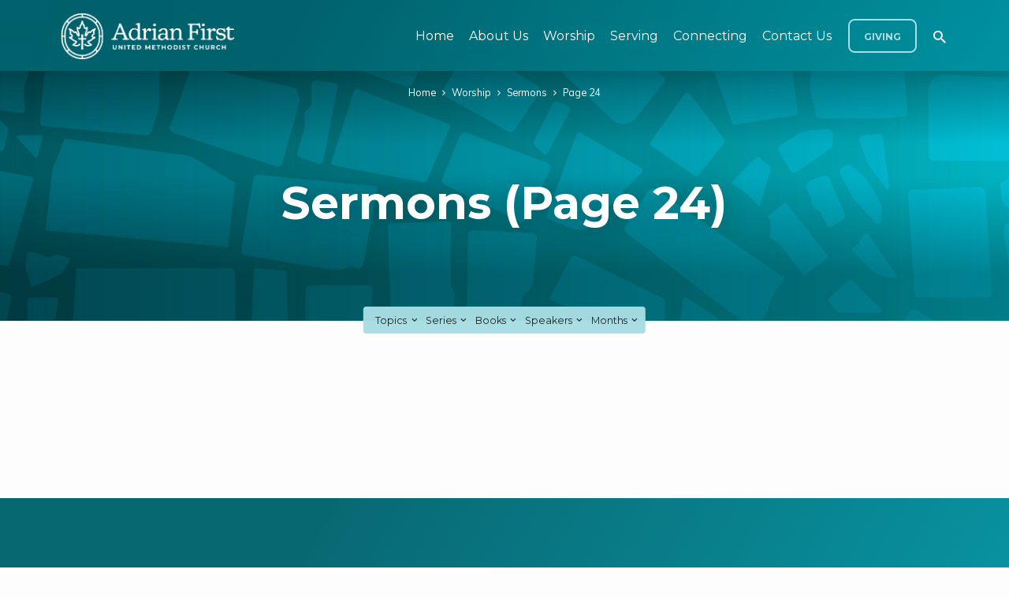

--- FILE ---
content_type: text/html; charset=UTF-8
request_url: https://adrianfumc.org/worship/sermons-2/page/24/
body_size: 11303
content:
<!DOCTYPE html>
<html class="no-js" lang="en-US">
<head>
<meta charset="UTF-8" />
<meta name="viewport" content="width=device-width, initial-scale=1">
<link rel="profile" href="http://gmpg.org/xfn/11">
<title>Sermons &#8211; Page 24 &#8211; Adrian First United Methodist Church</title>
<meta name='robots' content='max-image-preview:large' />
	<style>img:is([sizes="auto" i], [sizes^="auto," i]) { contain-intrinsic-size: 3000px 1500px }</style>
	<link rel='dns-prefetch' href='//fonts.googleapis.com' />
<link rel="alternate" type="application/rss+xml" title="Adrian First United Methodist Church &raquo; Feed" href="https://adrianfumc.org/feed/" />
<link rel="alternate" type="application/rss+xml" title="Adrian First United Methodist Church &raquo; Comments Feed" href="https://adrianfumc.org/comments/feed/" />
<script type="text/javascript">
/* <![CDATA[ */
window._wpemojiSettings = {"baseUrl":"https:\/\/s.w.org\/images\/core\/emoji\/16.0.1\/72x72\/","ext":".png","svgUrl":"https:\/\/s.w.org\/images\/core\/emoji\/16.0.1\/svg\/","svgExt":".svg","source":{"concatemoji":"https:\/\/adrianfumc.org\/wp-includes\/js\/wp-emoji-release.min.js?ver=6.8.3"}};
/*! This file is auto-generated */
!function(s,n){var o,i,e;function c(e){try{var t={supportTests:e,timestamp:(new Date).valueOf()};sessionStorage.setItem(o,JSON.stringify(t))}catch(e){}}function p(e,t,n){e.clearRect(0,0,e.canvas.width,e.canvas.height),e.fillText(t,0,0);var t=new Uint32Array(e.getImageData(0,0,e.canvas.width,e.canvas.height).data),a=(e.clearRect(0,0,e.canvas.width,e.canvas.height),e.fillText(n,0,0),new Uint32Array(e.getImageData(0,0,e.canvas.width,e.canvas.height).data));return t.every(function(e,t){return e===a[t]})}function u(e,t){e.clearRect(0,0,e.canvas.width,e.canvas.height),e.fillText(t,0,0);for(var n=e.getImageData(16,16,1,1),a=0;a<n.data.length;a++)if(0!==n.data[a])return!1;return!0}function f(e,t,n,a){switch(t){case"flag":return n(e,"\ud83c\udff3\ufe0f\u200d\u26a7\ufe0f","\ud83c\udff3\ufe0f\u200b\u26a7\ufe0f")?!1:!n(e,"\ud83c\udde8\ud83c\uddf6","\ud83c\udde8\u200b\ud83c\uddf6")&&!n(e,"\ud83c\udff4\udb40\udc67\udb40\udc62\udb40\udc65\udb40\udc6e\udb40\udc67\udb40\udc7f","\ud83c\udff4\u200b\udb40\udc67\u200b\udb40\udc62\u200b\udb40\udc65\u200b\udb40\udc6e\u200b\udb40\udc67\u200b\udb40\udc7f");case"emoji":return!a(e,"\ud83e\udedf")}return!1}function g(e,t,n,a){var r="undefined"!=typeof WorkerGlobalScope&&self instanceof WorkerGlobalScope?new OffscreenCanvas(300,150):s.createElement("canvas"),o=r.getContext("2d",{willReadFrequently:!0}),i=(o.textBaseline="top",o.font="600 32px Arial",{});return e.forEach(function(e){i[e]=t(o,e,n,a)}),i}function t(e){var t=s.createElement("script");t.src=e,t.defer=!0,s.head.appendChild(t)}"undefined"!=typeof Promise&&(o="wpEmojiSettingsSupports",i=["flag","emoji"],n.supports={everything:!0,everythingExceptFlag:!0},e=new Promise(function(e){s.addEventListener("DOMContentLoaded",e,{once:!0})}),new Promise(function(t){var n=function(){try{var e=JSON.parse(sessionStorage.getItem(o));if("object"==typeof e&&"number"==typeof e.timestamp&&(new Date).valueOf()<e.timestamp+604800&&"object"==typeof e.supportTests)return e.supportTests}catch(e){}return null}();if(!n){if("undefined"!=typeof Worker&&"undefined"!=typeof OffscreenCanvas&&"undefined"!=typeof URL&&URL.createObjectURL&&"undefined"!=typeof Blob)try{var e="postMessage("+g.toString()+"("+[JSON.stringify(i),f.toString(),p.toString(),u.toString()].join(",")+"));",a=new Blob([e],{type:"text/javascript"}),r=new Worker(URL.createObjectURL(a),{name:"wpTestEmojiSupports"});return void(r.onmessage=function(e){c(n=e.data),r.terminate(),t(n)})}catch(e){}c(n=g(i,f,p,u))}t(n)}).then(function(e){for(var t in e)n.supports[t]=e[t],n.supports.everything=n.supports.everything&&n.supports[t],"flag"!==t&&(n.supports.everythingExceptFlag=n.supports.everythingExceptFlag&&n.supports[t]);n.supports.everythingExceptFlag=n.supports.everythingExceptFlag&&!n.supports.flag,n.DOMReady=!1,n.readyCallback=function(){n.DOMReady=!0}}).then(function(){return e}).then(function(){var e;n.supports.everything||(n.readyCallback(),(e=n.source||{}).concatemoji?t(e.concatemoji):e.wpemoji&&e.twemoji&&(t(e.twemoji),t(e.wpemoji)))}))}((window,document),window._wpemojiSettings);
/* ]]> */
</script>
<style id='wp-emoji-styles-inline-css' type='text/css'>

	img.wp-smiley, img.emoji {
		display: inline !important;
		border: none !important;
		box-shadow: none !important;
		height: 1em !important;
		width: 1em !important;
		margin: 0 0.07em !important;
		vertical-align: -0.1em !important;
		background: none !important;
		padding: 0 !important;
	}
</style>
<link rel='stylesheet' id='wp-block-library-css' href='https://adrianfumc.org/wp-includes/css/dist/block-library/style.min.css?ver=6.8.3' type='text/css' media='all' />
<style id='classic-theme-styles-inline-css' type='text/css'>
/*! This file is auto-generated */
.wp-block-button__link{color:#fff;background-color:#32373c;border-radius:9999px;box-shadow:none;text-decoration:none;padding:calc(.667em + 2px) calc(1.333em + 2px);font-size:1.125em}.wp-block-file__button{background:#32373c;color:#fff;text-decoration:none}
</style>
<style id='global-styles-inline-css' type='text/css'>
:root{--wp--preset--aspect-ratio--square: 1;--wp--preset--aspect-ratio--4-3: 4/3;--wp--preset--aspect-ratio--3-4: 3/4;--wp--preset--aspect-ratio--3-2: 3/2;--wp--preset--aspect-ratio--2-3: 2/3;--wp--preset--aspect-ratio--16-9: 16/9;--wp--preset--aspect-ratio--9-16: 9/16;--wp--preset--color--black: #000000;--wp--preset--color--cyan-bluish-gray: #abb8c3;--wp--preset--color--white: #fff;--wp--preset--color--pale-pink: #f78da7;--wp--preset--color--vivid-red: #cf2e2e;--wp--preset--color--luminous-vivid-orange: #ff6900;--wp--preset--color--luminous-vivid-amber: #fcb900;--wp--preset--color--light-green-cyan: #7bdcb5;--wp--preset--color--vivid-green-cyan: #00d084;--wp--preset--color--pale-cyan-blue: #8ed1fc;--wp--preset--color--vivid-cyan-blue: #0693e3;--wp--preset--color--vivid-purple: #9b51e0;--wp--preset--color--main: #00646e;--wp--preset--color--accent: #00aec0;--wp--preset--color--highlight: #a8dde4;--wp--preset--color--dark: #000;--wp--preset--color--light: #777;--wp--preset--color--light-bg: #f5f5f5;--wp--preset--gradient--vivid-cyan-blue-to-vivid-purple: linear-gradient(135deg,rgba(6,147,227,1) 0%,rgb(155,81,224) 100%);--wp--preset--gradient--light-green-cyan-to-vivid-green-cyan: linear-gradient(135deg,rgb(122,220,180) 0%,rgb(0,208,130) 100%);--wp--preset--gradient--luminous-vivid-amber-to-luminous-vivid-orange: linear-gradient(135deg,rgba(252,185,0,1) 0%,rgba(255,105,0,1) 100%);--wp--preset--gradient--luminous-vivid-orange-to-vivid-red: linear-gradient(135deg,rgba(255,105,0,1) 0%,rgb(207,46,46) 100%);--wp--preset--gradient--very-light-gray-to-cyan-bluish-gray: linear-gradient(135deg,rgb(238,238,238) 0%,rgb(169,184,195) 100%);--wp--preset--gradient--cool-to-warm-spectrum: linear-gradient(135deg,rgb(74,234,220) 0%,rgb(151,120,209) 20%,rgb(207,42,186) 40%,rgb(238,44,130) 60%,rgb(251,105,98) 80%,rgb(254,248,76) 100%);--wp--preset--gradient--blush-light-purple: linear-gradient(135deg,rgb(255,206,236) 0%,rgb(152,150,240) 100%);--wp--preset--gradient--blush-bordeaux: linear-gradient(135deg,rgb(254,205,165) 0%,rgb(254,45,45) 50%,rgb(107,0,62) 100%);--wp--preset--gradient--luminous-dusk: linear-gradient(135deg,rgb(255,203,112) 0%,rgb(199,81,192) 50%,rgb(65,88,208) 100%);--wp--preset--gradient--pale-ocean: linear-gradient(135deg,rgb(255,245,203) 0%,rgb(182,227,212) 50%,rgb(51,167,181) 100%);--wp--preset--gradient--electric-grass: linear-gradient(135deg,rgb(202,248,128) 0%,rgb(113,206,126) 100%);--wp--preset--gradient--midnight: linear-gradient(135deg,rgb(2,3,129) 0%,rgb(40,116,252) 100%);--wp--preset--font-size--small: 13px;--wp--preset--font-size--medium: 20px;--wp--preset--font-size--large: 36px;--wp--preset--font-size--x-large: 42px;--wp--preset--spacing--20: 0.44rem;--wp--preset--spacing--30: 0.67rem;--wp--preset--spacing--40: 1rem;--wp--preset--spacing--50: 1.5rem;--wp--preset--spacing--60: 2.25rem;--wp--preset--spacing--70: 3.38rem;--wp--preset--spacing--80: 5.06rem;--wp--preset--shadow--natural: 6px 6px 9px rgba(0, 0, 0, 0.2);--wp--preset--shadow--deep: 12px 12px 50px rgba(0, 0, 0, 0.4);--wp--preset--shadow--sharp: 6px 6px 0px rgba(0, 0, 0, 0.2);--wp--preset--shadow--outlined: 6px 6px 0px -3px rgba(255, 255, 255, 1), 6px 6px rgba(0, 0, 0, 1);--wp--preset--shadow--crisp: 6px 6px 0px rgba(0, 0, 0, 1);}:where(.is-layout-flex){gap: 0.5em;}:where(.is-layout-grid){gap: 0.5em;}body .is-layout-flex{display: flex;}.is-layout-flex{flex-wrap: wrap;align-items: center;}.is-layout-flex > :is(*, div){margin: 0;}body .is-layout-grid{display: grid;}.is-layout-grid > :is(*, div){margin: 0;}:where(.wp-block-columns.is-layout-flex){gap: 2em;}:where(.wp-block-columns.is-layout-grid){gap: 2em;}:where(.wp-block-post-template.is-layout-flex){gap: 1.25em;}:where(.wp-block-post-template.is-layout-grid){gap: 1.25em;}.has-black-color{color: var(--wp--preset--color--black) !important;}.has-cyan-bluish-gray-color{color: var(--wp--preset--color--cyan-bluish-gray) !important;}.has-white-color{color: var(--wp--preset--color--white) !important;}.has-pale-pink-color{color: var(--wp--preset--color--pale-pink) !important;}.has-vivid-red-color{color: var(--wp--preset--color--vivid-red) !important;}.has-luminous-vivid-orange-color{color: var(--wp--preset--color--luminous-vivid-orange) !important;}.has-luminous-vivid-amber-color{color: var(--wp--preset--color--luminous-vivid-amber) !important;}.has-light-green-cyan-color{color: var(--wp--preset--color--light-green-cyan) !important;}.has-vivid-green-cyan-color{color: var(--wp--preset--color--vivid-green-cyan) !important;}.has-pale-cyan-blue-color{color: var(--wp--preset--color--pale-cyan-blue) !important;}.has-vivid-cyan-blue-color{color: var(--wp--preset--color--vivid-cyan-blue) !important;}.has-vivid-purple-color{color: var(--wp--preset--color--vivid-purple) !important;}.has-black-background-color{background-color: var(--wp--preset--color--black) !important;}.has-cyan-bluish-gray-background-color{background-color: var(--wp--preset--color--cyan-bluish-gray) !important;}.has-white-background-color{background-color: var(--wp--preset--color--white) !important;}.has-pale-pink-background-color{background-color: var(--wp--preset--color--pale-pink) !important;}.has-vivid-red-background-color{background-color: var(--wp--preset--color--vivid-red) !important;}.has-luminous-vivid-orange-background-color{background-color: var(--wp--preset--color--luminous-vivid-orange) !important;}.has-luminous-vivid-amber-background-color{background-color: var(--wp--preset--color--luminous-vivid-amber) !important;}.has-light-green-cyan-background-color{background-color: var(--wp--preset--color--light-green-cyan) !important;}.has-vivid-green-cyan-background-color{background-color: var(--wp--preset--color--vivid-green-cyan) !important;}.has-pale-cyan-blue-background-color{background-color: var(--wp--preset--color--pale-cyan-blue) !important;}.has-vivid-cyan-blue-background-color{background-color: var(--wp--preset--color--vivid-cyan-blue) !important;}.has-vivid-purple-background-color{background-color: var(--wp--preset--color--vivid-purple) !important;}.has-black-border-color{border-color: var(--wp--preset--color--black) !important;}.has-cyan-bluish-gray-border-color{border-color: var(--wp--preset--color--cyan-bluish-gray) !important;}.has-white-border-color{border-color: var(--wp--preset--color--white) !important;}.has-pale-pink-border-color{border-color: var(--wp--preset--color--pale-pink) !important;}.has-vivid-red-border-color{border-color: var(--wp--preset--color--vivid-red) !important;}.has-luminous-vivid-orange-border-color{border-color: var(--wp--preset--color--luminous-vivid-orange) !important;}.has-luminous-vivid-amber-border-color{border-color: var(--wp--preset--color--luminous-vivid-amber) !important;}.has-light-green-cyan-border-color{border-color: var(--wp--preset--color--light-green-cyan) !important;}.has-vivid-green-cyan-border-color{border-color: var(--wp--preset--color--vivid-green-cyan) !important;}.has-pale-cyan-blue-border-color{border-color: var(--wp--preset--color--pale-cyan-blue) !important;}.has-vivid-cyan-blue-border-color{border-color: var(--wp--preset--color--vivid-cyan-blue) !important;}.has-vivid-purple-border-color{border-color: var(--wp--preset--color--vivid-purple) !important;}.has-vivid-cyan-blue-to-vivid-purple-gradient-background{background: var(--wp--preset--gradient--vivid-cyan-blue-to-vivid-purple) !important;}.has-light-green-cyan-to-vivid-green-cyan-gradient-background{background: var(--wp--preset--gradient--light-green-cyan-to-vivid-green-cyan) !important;}.has-luminous-vivid-amber-to-luminous-vivid-orange-gradient-background{background: var(--wp--preset--gradient--luminous-vivid-amber-to-luminous-vivid-orange) !important;}.has-luminous-vivid-orange-to-vivid-red-gradient-background{background: var(--wp--preset--gradient--luminous-vivid-orange-to-vivid-red) !important;}.has-very-light-gray-to-cyan-bluish-gray-gradient-background{background: var(--wp--preset--gradient--very-light-gray-to-cyan-bluish-gray) !important;}.has-cool-to-warm-spectrum-gradient-background{background: var(--wp--preset--gradient--cool-to-warm-spectrum) !important;}.has-blush-light-purple-gradient-background{background: var(--wp--preset--gradient--blush-light-purple) !important;}.has-blush-bordeaux-gradient-background{background: var(--wp--preset--gradient--blush-bordeaux) !important;}.has-luminous-dusk-gradient-background{background: var(--wp--preset--gradient--luminous-dusk) !important;}.has-pale-ocean-gradient-background{background: var(--wp--preset--gradient--pale-ocean) !important;}.has-electric-grass-gradient-background{background: var(--wp--preset--gradient--electric-grass) !important;}.has-midnight-gradient-background{background: var(--wp--preset--gradient--midnight) !important;}.has-small-font-size{font-size: var(--wp--preset--font-size--small) !important;}.has-medium-font-size{font-size: var(--wp--preset--font-size--medium) !important;}.has-large-font-size{font-size: var(--wp--preset--font-size--large) !important;}.has-x-large-font-size{font-size: var(--wp--preset--font-size--x-large) !important;}
:where(.wp-block-post-template.is-layout-flex){gap: 1.25em;}:where(.wp-block-post-template.is-layout-grid){gap: 1.25em;}
:where(.wp-block-columns.is-layout-flex){gap: 2em;}:where(.wp-block-columns.is-layout-grid){gap: 2em;}
:root :where(.wp-block-pullquote){font-size: 1.5em;line-height: 1.6;}
</style>
<link rel='stylesheet' id='announcer-css-css' href='https://adrianfumc.org/wp-content/plugins/announcer/public/css/style.css?ver=6.2' type='text/css' media='all' />
<link rel='stylesheet' id='dashicons-css' href='https://adrianfumc.org/wp-includes/css/dashicons.min.css?ver=6.8.3' type='text/css' media='all' />
<link rel='stylesheet' id='everest-forms-general-css' href='https://adrianfumc.org/wp-content/plugins/everest-forms/assets/css/everest-forms.css?ver=3.4.1' type='text/css' media='all' />
<link rel='stylesheet' id='jquery-intl-tel-input-css' href='https://adrianfumc.org/wp-content/plugins/everest-forms/assets/css/intlTelInput.css?ver=3.4.1' type='text/css' media='all' />
<link rel='stylesheet' id='jubilee-google-fonts-css' href='//fonts.googleapis.com/css?family=Montserrat:400,700%7CMuli:400,700,400italic,700italic' type='text/css' media='all' />
<link rel='stylesheet' id='materialdesignicons-css' href='https://adrianfumc.org/wp-content/themes/jubilee/css/materialdesignicons.min.css?ver=1.8' type='text/css' media='all' />
<link rel='stylesheet' id='jubilee-style-css' href='https://adrianfumc.org/wp-content/themes/jubilee/style.css?ver=1.8' type='text/css' media='all' />
<script type="text/javascript" src="https://adrianfumc.org/wp-includes/js/jquery/jquery.min.js?ver=3.7.1" id="jquery-core-js"></script>
<script type="text/javascript" src="https://adrianfumc.org/wp-includes/js/jquery/jquery-migrate.min.js?ver=3.4.1" id="jquery-migrate-js"></script>
<script type="text/javascript" id="ctfw-ie-unsupported-js-extra">
/* <![CDATA[ */
var ctfw_ie_unsupported = {"default_version":"7","min_version":"5","max_version":"9","version":"7","message":"You are using an outdated version of Internet Explorer. Please upgrade your browser to use this site.","redirect_url":"https:\/\/browsehappy.com\/"};
/* ]]> */
</script>
<script type="text/javascript" src="https://adrianfumc.org/wp-content/themes/jubilee/framework/js/ie-unsupported.js?ver=1.8" id="ctfw-ie-unsupported-js"></script>
<script type="text/javascript" src="https://adrianfumc.org/wp-content/themes/jubilee/framework/js/jquery.fitvids.js?ver=1.8" id="fitvids-js"></script>
<script type="text/javascript" id="ctfw-responsive-embeds-js-extra">
/* <![CDATA[ */
var ctfw_responsive_embeds = {"wp_responsive_embeds":"1"};
/* ]]> */
</script>
<script type="text/javascript" src="https://adrianfumc.org/wp-content/themes/jubilee/framework/js/responsive-embeds.js?ver=1.8" id="ctfw-responsive-embeds-js"></script>
<script type="text/javascript" src="https://adrianfumc.org/wp-content/themes/jubilee/js/lib/superfish.modified.js?ver=1.8" id="superfish-js"></script>
<script type="text/javascript" src="https://adrianfumc.org/wp-content/themes/jubilee/js/lib/supersubs.js?ver=1.8" id="supersubs-js"></script>
<script type="text/javascript" src="https://adrianfumc.org/wp-content/themes/jubilee/js/lib/jquery.meanmenu.modified.js?ver=1.8" id="jquery-meanmenu-js"></script>
<script type="text/javascript" src="https://adrianfumc.org/wp-content/themes/jubilee/js/lib/js.cookie.min.js?ver=1.8" id="js-cookie-js"></script>
<script type="text/javascript" src="https://adrianfumc.org/wp-content/themes/jubilee/js/lib/jquery.waitforimages.min.js?ver=1.8" id="jquery-waitforimages-js"></script>
<script type="text/javascript" src="https://adrianfumc.org/wp-content/themes/jubilee/js/lib/jquery.smooth-scroll.min.js?ver=1.8" id="jquery-smooth-scroll-js"></script>
<script type="text/javascript" src="https://adrianfumc.org/wp-content/themes/jubilee/js/lib/jquery.dropdown.min.js?ver=1.8" id="jquery-dropdown-js"></script>
<script type="text/javascript" src="https://adrianfumc.org/wp-content/themes/jubilee/js/lib/jquery.matchHeight-min.js?ver=1.8" id="jquery-matchHeight-js"></script>
<script type="text/javascript" id="jubilee-main-js-extra">
/* <![CDATA[ */
var jubilee_main = {"site_path":"\/","home_url":"https:\/\/adrianfumc.org","theme_url":"https:\/\/adrianfumc.org\/wp-content\/themes\/jubilee","is_ssl":"1","mobile_menu_close":"jubilee-icon jubilee-icon-mobile-menu-close mdi mdi-close","main_color":"#00646e","accent_color":"#00aec0","shapes":"square","scroll_animations":"","comment_name_required":"1","comment_email_required":"1","comment_name_error_required":"Required","comment_email_error_required":"Required","comment_email_error_invalid":"Invalid Email","comment_url_error_invalid":"Invalid URL","comment_message_error_required":"Comment Required"};
/* ]]> */
</script>
<script type="text/javascript" src="https://adrianfumc.org/wp-content/themes/jubilee/js/main.js?ver=1.8" id="jubilee-main-js"></script>
<link rel="https://api.w.org/" href="https://adrianfumc.org/wp-json/" /><link rel="alternate" title="JSON" type="application/json" href="https://adrianfumc.org/wp-json/wp/v2/pages/1838" /><link rel="EditURI" type="application/rsd+xml" title="RSD" href="https://adrianfumc.org/xmlrpc.php?rsd" />
<meta name="generator" content="WordPress 6.8.3" />
<meta name="generator" content="Everest Forms 3.4.1" />
<link rel="canonical" href="https://adrianfumc.org/worship/sermons-2/" />
<link rel='shortlink' href='https://adrianfumc.org/?p=1838' />
<link rel="alternate" title="oEmbed (JSON)" type="application/json+oembed" href="https://adrianfumc.org/wp-json/oembed/1.0/embed?url=https%3A%2F%2Fadrianfumc.org%2Fworship%2Fsermons-2%2F" />
<link rel="alternate" title="oEmbed (XML)" type="text/xml+oembed" href="https://adrianfumc.org/wp-json/oembed/1.0/embed?url=https%3A%2F%2Fadrianfumc.org%2Fworship%2Fsermons-2%2F&#038;format=xml" />

<style type="text/css">.has-main-background-color,p.has-main-background-color { background-color: #00646e; }.has-main-color,p.has-main-color { color: #00646e; }.has-accent-background-color,p.has-accent-background-color { background-color: #00aec0; }.has-accent-color,p.has-accent-color { color: #00aec0; }.has-highlight-background-color,p.has-highlight-background-color { background-color: #a8dde4; }.has-highlight-color,p.has-highlight-color { color: #a8dde4; }.has-dark-background-color,p.has-dark-background-color { background-color: #000; }.has-dark-color,p.has-dark-color { color: #000; }.has-light-background-color,p.has-light-background-color { background-color: #777; }.has-light-color,p.has-light-color { color: #777; }.has-light-bg-background-color,p.has-light-bg-background-color { background-color: #f5f5f5; }.has-light-bg-color,p.has-light-bg-color { color: #f5f5f5; }.has-white-background-color,p.has-white-background-color { background-color: #fff; }.has-white-color,p.has-white-color { color: #fff; }</style>

<style type="text/css">
#jubilee-logo-text {
	font-family: 'Montserrat', Arial, Helvetica, sans-serif;
}

.jubilee-entry-content h1, .jubilee-entry-content h2, .jubilee-entry-content h3, .jubilee-entry-content h4, .jubilee-entry-content h5, .jubilee-entry-content h6, .jubilee-entry-content .jubilee-h1, .jubilee-entry-content .jubilee-h2, .jubilee-entry-content .jubilee-h3, .jubilee-entry-content .jubilee-h4, .jubilee-entry-content .jubilee-h5, .jubilee-entry-content .jubilee-h6, .mce-content-body h1, .mce-content-body h2, .mce-content-body h3, .mce-content-body h4, .mce-content-body h5, .mce-content-body h6, .textwidget h1, .textwidget h2, .textwidget h3, .textwidget h4, .textwidget h5, .textwidget h6, .jubilee-custom-section-content h1, .jubilee-custom-section-content h2, #jubilee-banner-title div, .jubilee-widget-title, .jubilee-caption-image-title, #jubilee-comments-title, #reply-title, .jubilee-nav-block-title, .has-drop-cap:not(:focus):first-letter, #jubilee-map-section-address {
	font-family: 'Montserrat', Arial, Helvetica, sans-serif;
}

#jubilee-header-menu-content, .mean-container .mean-nav, #jubilee-header-archives, .jq-dropdown, #jubilee-footer-menu, .jubilee-button, .jubilee-buttons-list a, .jubilee-menu-button > a, input[type=submit], .widget_tag_cloud a, .wp-block-file .wp-block-file__button {
	font-family: 'Montserrat', Arial, Helvetica, sans-serif;
}

body, #cancel-comment-reply-link, .jubilee-entry-short-meta a:not(.jubilee-icon), .jubilee-entry-content-short a, .ctfw-breadcrumbs, .jubilee-caption-image-description, .jubilee-entry-full-meta-second-line, #jubilee-header-archives-section-name, .jubilee-comment-title span, #jubilee-calendar-title-category, #jubilee-header-search-mobile input[type=text], .jubilee-entry-full-content .jubilee-sermon-index-list li li a:not(.jubilee-icon), pre.wp-block-verse, .jubilee-entry-short-title a {
	font-family: 'Muli', Arial, Helvetica, sans-serif;
}

.jubilee-calendar-table-top, .jubilee-calendar-table-header-row, .jubilee-button:not(.jubilee-button-secondary), .jubilee-buttons-list a:not(.jubilee-button-secondary), input[type=submit]:not(.jubilee-button-secondary), .jubilee-nav-left-right a, .wp-block-file .wp-block-file__button {
	background: #00646e;
}

.jubilee-color-main-bg, #jubilee-header-top-bg, .page-template-homepage #jubilee-header-top-bg, .tooltipster-sidetip.jubilee-tooltipster .tooltipster-box, .has-main-background-color, p.has-main-background-color {
	background: rgba(0, 100, 110, 0.97);
	background: linear-gradient( 120deg, rgba(0, 100, 110, 0.97) 30%, rgba(0, 174, 192, 0.97) 140%);
}

.jubilee-color-main-bg-alt {
	background: rgba(0, 100, 110, 0.97);
	background: linear-gradient( 120deg, rgba(0, 100, 110, 0.97) 0%, rgba(0, 174, 192, 0.97) 160%);
}

.jubilee-button.jubilee-button-secondary:hover, .jubilee-buttons-list a.jubilee-button-secondary:hover, .widget_tag_cloud a:hover {
	border-color: #00646e !important;
}

#jubilee-header-top.jubilee-header-has-line {
	border-color: rgba(0, 100, 110, 0.97);
}

.jubilee-entry-content a:hover:not(.jubilee-button):not(.wp-block-file__button), .jubilee-entry-compact-right a:hover, .jubilee-entry-full-meta a:hover, a:hover, #jubilee-map-section-list a:hover, .jubilee-entry-full-meta a:hover, .jubilee-entry-full-content .jubilee-entry-short-meta a:hover, .jubilee-entry-full-meta > li a.mdi:hover, #respond a:hover, .mean-container .mean-nav ul li a.mean-expand, .has-main-color, p.has-main-color, .jubilee-button.jubilee-button-secondary:hover, .jubilee-buttons-list a.jubilee-button-secondary:hover, .widget_tag_cloud a:hover {
	color: #00646e !important;
}

a, p.has-text-color:not(.has-background) a, #jubilee-map-section-marker .jubilee-icon, #jubilee-calendar-remove-category a:hover, #jubilee-calendar-header-right a, .widget_search .jubilee-search-button:hover {
	color: #00aec0;
}

.jubilee-button.jubilee-button-secondary, .jubilee-buttons-list a.jubilee-button-secondary, .widget_tag_cloud a, .has-accent-color, p.has-accent-color, .has-background.has-light-background-color:not(.has-text-color) a {
	color: #00aec0 !important;
}

.jubilee-button.jubilee-button-secondary, .jubilee-buttons-list a.jubilee-button-secondary, .widget_tag_cloud a, input:focus, textarea:focus {
	border-color: #00aec0;
}

.has-accent-background-color, p.has-accent-background-color, .jubilee-button:not(.jubilee-button-secondary):hover, .jubilee-buttons-list a:not(.jubilee-button-secondary):hover, input[type=submit]:not(.jubilee-button-secondary):hover, .jubilee-nav-left-right a:not(.jubilee-button-secondary):hover, .wp-block-file .wp-block-file__button:not(.jubilee-button-secondary):hover {
	background-color: #00aec0;
}

.jubilee-color-accent-bg, #jubilee-sticky-inner, .sf-menu ul, .mean-container .mean-nav, .jq-dropdown .jq-dropdown-menu, .jq-dropdown .jq-dropdown-panel {
	background: rgba(0, 174, 192, 0.97);
	background: linear-gradient( 120deg, rgba(0, 174, 192, 0.97) -20%, rgba(0, 100, 110, 0.97) 120%);
}

#jubilee-header-menu-content > li.jubilee-menu-button > a, .jubilee-sticky-item-title:hover {
	color: #a8dde4;
}

#jubilee-header-menu-content > li:hover > a, .mean-container .mean-nav ul li a:not(.mean-expand):hover, #jubilee-header-search a:hover, #jubilee-footer-menu a:hover, #jubilee-footer-notice a:hover, #jubilee-sticky-content-custom-content a:hover, #jubilee-header-menu-content ul > li:hover > a, #jubilee-header-menu-content ul ul li:hover > a, #jubilee-header-menu-content ul ul li.sfHover > a, #jubilee-header-menu-content ul ul li a:focus, #jubilee-header-menu-content ul ul li a:hover, #jubilee-header-menu-content ul ul li a:active, #jubilee-dropdown-container a:hover, .jq-dropdown .jq-dropdown-menu a:hover, .jq-dropdown .jq-dropdown-panel a:hover {
	color: #a8dde4 !important;
}

.jubilee-entry-compact-image time, .jubilee-entry-compact-date time, .jubilee-entry-short-label, .jubilee-colored-section-label, .jubilee-comment-meta time, .jubilee-entry-full-meta > li.jubilee-entry-full-date .jubilee-event-date-label, .jubilee-entry-full-meta > li.jubilee-entry-full-meta-bold, .jubilee-sticky-item-date, #jubilee-map-section-date .jubilee-map-section-item-text, .jubilee-calendar-table-day-today .jubilee-calendar-table-day-heading, #jubilee-header-archives, .jubilee-calendar-table-day-today-bg {
	background: rgba(168, 221, 228, 0.97);
}

body:not(.jubilee-no-mark) mark {
	background: transparent;
	background: linear-gradient( 180deg, transparent 55%, #a8dde4 40% );
}

.jubilee-menu-button > a {
	border-color: #a8dde4 !important;
}

</style>
<script type="text/javascript">

jQuery( 'html' )
 	.removeClass( 'no-js' )
 	.addClass( 'js' );

</script>
<link rel="icon" href="https://adrianfumc.org/wp-content/uploads/2021/10/cropped-AdrianFUMC_Website-Icon-4-1-150x150.png" sizes="32x32" />
<link rel="icon" href="https://adrianfumc.org/wp-content/uploads/2021/10/cropped-AdrianFUMC_Website-Icon-4-1-240x240.png" sizes="192x192" />
<link rel="apple-touch-icon" href="https://adrianfumc.org/wp-content/uploads/2021/10/cropped-AdrianFUMC_Website-Icon-4-1-240x240.png" />
<meta name="msapplication-TileImage" content="https://adrianfumc.org/wp-content/uploads/2021/10/cropped-AdrianFUMC_Website-Icon-4-1-300x300.png" />
<style id="sccss">/* Enter Your Custom CSS Here */


@media (max-width: 550px) {
   .big-container {
       display: none;}}

@media (min-width: 550px) {
   .small-container {
       display: none;}}

/* Responsive iFrame */
.responsive-iframe-container {
   position: relative;
   padding-bottom: 56.25%;
   padding-top: 30px;
   height: 0;
   overflow: scroll;}

.responsive-iframe-container iframe,   
.vresponsive-iframe-container object,  
.vresponsive-iframe-container embed {
   position: absolute;
   top: 0;
   left: 0;
   width: 100%;
   height: 100%;}

</style></head>
<body class="paged wp-singular page-template page-template-page-templates page-template-sermons page-template-page-templatessermons-php page page-id-1838 page-parent page-child parent-pageid-1701 wp-embed-responsive paged-24 page-paged-24 wp-theme-jubilee everest-forms-no-js ctfw-has-loop-multiple jubilee-logo-font-montserrat jubilee-heading-font-montserrat jubilee-nav-font-montserrat jubilee-body-font-muli jubilee-has-logo-image jubilee-no-uppercase jubilee-shapes-square jubilee-no-scroll-animations jubilee-single-no-map jubilee-content-width-980">

<header id="jubilee-header">

	
<div id="jubilee-header-top" class="jubilee-header-has-search">

	<div>

		<div id="jubilee-header-top-bg">

			<svg class="jubilee-top-shape jubilee-shape-organic" xmlns="http://www.w3.org/2000/svg" viewBox="0 0 1350.28 68.4" preserveAspectRatio="none">
				<path d="M0,7.62c92.23,36,202.27,57.47,335.08,57.47C557.82,65.09,748,0,1001.13,0c168.79,0,349.1,47,349.1,47V68.36H0"/>
			</svg>

			<svg class="jubilee-top-shape jubilee-shape-angled" xmlns="http://www.w3.org/2000/svg" viewBox="0 0 100 100" preserveAspectRatio="none">
				<polygon points="0,100 100,0 100,100"/>
			</svg>

		</div>

		<div id="jubilee-header-top-container" class="jubilee-centered-large">

			<div id="jubilee-header-top-inner">

				
<div id="jubilee-logo">

	<div id="jubilee-logo-content">

		
			
			<div id="jubilee-logo-image">

				<a href="https://adrianfumc.org/" style="max-width:221px;max-height:60px">

					<img src="https://adrianfumc.org/wp-content/uploads/2023/08/afumc-website-logo.png" alt="Adrian First United Methodist Church" id="jubilee-logo-regular" width="221" height="60">

					
				</a>

			</div>

		
	</div>

</div>

				<nav id="jubilee-header-menu">

					<div id="jubilee-header-menu-inner">

						<ul id="jubilee-header-menu-content" class="sf-menu"><li id="menu-item-4748" class="menu-item menu-item-type-post_type menu-item-object-page menu-item-home menu-item-4748"><a href="https://adrianfumc.org/">Home</a></li>
<li id="menu-item-4749" class="menu-item menu-item-type-post_type menu-item-object-page menu-item-has-children menu-item-4749"><a href="https://adrianfumc.org/about-us/">About Us</a>
<ul class="sub-menu">
	<li id="menu-item-4750" class="menu-item menu-item-type-post_type menu-item-object-page menu-item-4750"><a href="https://adrianfumc.org/about-us/our-mission-vision-purpose/">Our Mission, Vision, and Purpose</a></li>
	<li id="menu-item-4801" class="menu-item menu-item-type-post_type menu-item-object-page menu-item-has-children menu-item-4801"><a href="https://adrianfumc.org/about-us/what-is-a-united-methodist/">What is a United Methodist?</a>
	<ul class="sub-menu">
		<li id="menu-item-4751" class="menu-item menu-item-type-post_type menu-item-object-page menu-item-4751"><a href="https://adrianfumc.org/about-us/what-is-a-united-methodist/our-core-beliefs/">Our Core Beliefs</a></li>
	</ul>
</li>
	<li id="menu-item-10661" class="menu-item menu-item-type-post_type menu-item-object-page menu-item-10661"><a href="https://adrianfumc.org/about-us/church-resources/">Church Resources</a></li>
	<li id="menu-item-4753" class="menu-item menu-item-type-post_type menu-item-object-page menu-item-4753"><a href="https://adrianfumc.org/about-us/our-staff/">Our Staff</a></li>
	<li id="menu-item-4757" class="menu-item menu-item-type-post_type menu-item-object-page menu-item-4757"><a href="https://adrianfumc.org/about-us/employment/">Employment</a></li>
</ul>
</li>
<li id="menu-item-4758" class="menu-item menu-item-type-post_type menu-item-object-page current-page-ancestor current-menu-ancestor current-menu-parent current-page-parent current_page_parent current_page_ancestor menu-item-has-children menu-item-4758"><a href="https://adrianfumc.org/worship/">Worship</a>
<ul class="sub-menu">
	<li id="menu-item-11385" class="menu-item menu-item-type-post_type menu-item-object-page current-menu-item page_item page-item-1838 current_page_item menu-item-11385"><a href="https://adrianfumc.org/worship/sermons-2/" aria-current="page">Sermons</a></li>
	<li id="menu-item-12164" class="menu-item menu-item-type-custom menu-item-object-custom menu-item-12164"><a target="_blank" href="https://soundcloud.com/adrian-fumchurch">Embrace the Journey Podcast</a></li>
	<li id="menu-item-4760" class="menu-item menu-item-type-post_type menu-item-object-page menu-item-4760"><a href="https://adrianfumc.org/worship/what-to-expect/">What to Expect</a></li>
	<li id="menu-item-4759" class="menu-item menu-item-type-post_type menu-item-object-page menu-item-4759"><a href="https://adrianfumc.org/worship/sunday-worship/">Sunday Worship Information</a></li>
</ul>
</li>
<li id="menu-item-4765" class="menu-item menu-item-type-post_type menu-item-object-page menu-item-has-children menu-item-4765"><a href="https://adrianfumc.org/serving/">Serving</a>
<ul class="sub-menu">
	<li id="menu-item-4767" class="menu-item menu-item-type-post_type menu-item-object-page menu-item-has-children menu-item-4767"><a href="https://adrianfumc.org/serving/serving-in-the-adrian-community/">The Community</a>
	<ul class="sub-menu">
		<li id="menu-item-5262" class="menu-item menu-item-type-post_type menu-item-object-page menu-item-5262"><a href="https://adrianfumc.org/serving/serving-in-the-adrian-community/meals-on-wheels/">Meals on Wheels</a></li>
		<li id="menu-item-4780" class="menu-item menu-item-type-post_type menu-item-object-page menu-item-4780"><a href="https://adrianfumc.org/serving/serving-in-the-adrian-community/weddings/">Wedding Ministry</a></li>
		<li id="menu-item-10791" class="menu-item menu-item-type-post_type menu-item-object-page menu-item-10791"><a href="https://adrianfumc.org/serving/serving-in-the-adrian-community/funeral-ministry/">Funeral &#038; Memorial Ministry</a></li>
		<li id="menu-item-4781" class="menu-item menu-item-type-post_type menu-item-object-page menu-item-4781"><a href="https://adrianfumc.org/serving/serving-in-the-adrian-community/alcoholics-anonymous-aa/">Alcoholics Anonymous</a></li>
	</ul>
</li>
	<li id="menu-item-12127" class="menu-item menu-item-type-post_type menu-item-object-page menu-item-12127"><a href="https://adrianfumc.org/sign-up-opportunities/">Sign Up Opportunities</a></li>
</ul>
</li>
<li id="menu-item-4768" class="menu-item menu-item-type-post_type menu-item-object-page menu-item-has-children menu-item-4768"><a href="https://adrianfumc.org/connect/">Connecting</a>
<ul class="sub-menu">
	<li id="menu-item-5400" class="menu-item menu-item-type-post_type menu-item-object-page menu-item-5400"><a href="https://adrianfumc.org/connect/connecting-with-god/">Personal Spiritual Growth</a></li>
	<li id="menu-item-6864" class="menu-item menu-item-type-post_type menu-item-object-page menu-item-6864"><a href="https://adrianfumc.org/connect/children-family-ministry/">Children &#038; Family Ministry</a></li>
	<li id="menu-item-4770" class="menu-item menu-item-type-post_type menu-item-object-page menu-item-has-children menu-item-4770"><a href="https://adrianfumc.org/connect/adult-ministries/">Adult Ministries</a>
	<ul class="sub-menu">
		<li id="menu-item-5272" class="menu-item menu-item-type-post_type menu-item-object-page menu-item-5272"><a href="https://adrianfumc.org/connect/adult-ministries/griefshare/">GriefShare</a></li>
		<li id="menu-item-5270" class="menu-item menu-item-type-post_type menu-item-object-page menu-item-5270"><a href="https://adrianfumc.org/connect/adult-ministries/classes/">Classes</a></li>
		<li id="menu-item-5268" class="menu-item menu-item-type-post_type menu-item-object-page menu-item-5268"><a href="https://adrianfumc.org/connect/adult-ministries/prayer-ministry/">Prayer Ministry</a></li>
		<li id="menu-item-5273" class="menu-item menu-item-type-post_type menu-item-object-page menu-item-5273"><a href="https://adrianfumc.org/connect/adult-ministries/groups-in-our-church/">Groups in Our Church</a></li>
	</ul>
</li>
	<li id="menu-item-4774" class="menu-item menu-item-type-post_type menu-item-object-page menu-item-4774"><a href="https://adrianfumc.org/connect/church-events/">Upcoming Events</a></li>
	<li id="menu-item-5271" class="menu-item menu-item-type-post_type menu-item-object-page menu-item-5271"><a href="https://adrianfumc.org/connect/become-a-member/">Become a Member</a></li>
</ul>
</li>
<li id="menu-item-4754" class="menu-item menu-item-type-post_type menu-item-object-page menu-item-4754"><a href="https://adrianfumc.org/contact-us/">Contact Us</a></li>
<li id="menu-item-5334" class="jubilee-menu-button menu-item menu-item-type-post_type menu-item-object-page menu-item-5334"><a href="https://adrianfumc.org/online-giving/">Giving</a></li>
</ul>
					</div>

				</nav>

				
					<div id="jubilee-header-search" role="search">

						<div id="jubilee-header-search-opened">

							
<div class="jubilee-search-form">

	<form method="get" action="https://adrianfumc.org/">

		<label class="screen-reader-text">Search</label>

		<div class="jubilee-search-field">
			<input type="text" name="s" aria-label="Search">
		</div>

				<a href="#" onClick="jQuery( this ).parent( 'form' ).trigger('submit'); return false;" class="jubilee-search-button jubilee-icon jubilee-icon-search-button mdi mdi-magnify" title="Search"></a>

	</form>

</div>

							<a href="#" id="jubilee-header-search-close" class="jubilee-icon jubilee-icon-search-cancel mdi mdi-close" title="Close Search"></a>

						</div>

						<div id="jubilee-header-search-closed">
							<a href="#" id="jubilee-header-search-open" class="jubilee-icon jubilee-icon-search-button mdi mdi-magnify" title="Open Search"></a>
						</div>

					</div>

				
				<div id="jubilee-header-mobile-menu"></div>

			</div>

		</div>

	</div>

</div>

	
<div id="jubilee-banner" class="jubilee-color-main-bg jubilee-banner-title-length-15 jubilee-has-header-image jubilee-has-header-title jubilee-has-breadcrumbs jubilee-has-header-archives jubilee-has-header-top">

	
		<div id="jubilee-banner-image" style="background-image: url(https://adrianfumc.org/wp-content/uploads/2023/08/AFUMC_header-sermon.jpg); opacity: 0.85; filter: contrast(121%) saturate(108%) brightness(108%)">

			<div class="jubilee-banner-image-gradient-top"></div>

			<div id="jubilee-banner-image-brightness" style="opacity: 0;"></div>

			<div class="jubilee-banner-image-gradient"></div>

		</div>

	
	<svg class="jubilee-header-shape jubilee-shape-organic" xmlns="http://www.w3.org/2000/svg" viewBox="0 0 1350.28 68.4" preserveAspectRatio="none">
		<path d="M0,7.66c92.23,36,202.27,57.47,335.08,57.47C557.82,65.13,740.05,0,993.23,0c168.79,0,357,14.65,357,14.65V68.4H0"/>
	</svg>

	<svg class="jubilee-header-shape jubilee-shape-angled" xmlns="http://www.w3.org/2000/svg" viewBox="0 0 100 100" preserveAspectRatio="none">
		<polygon points="0,100 100,0 100,100"/>
	</svg>

	<div id="jubilee-banner-inner" class="jubilee-centered-large">

		
		<div id="jubilee-banner-title">
						<div class="jubilee-h1">Sermons <span>(Page 24)</span></div>
		</div>

		
			<div id="jubilee-banner-top">

				<div class="ctfw-breadcrumbs"><a href="https://adrianfumc.org/">Home</a> <span class="jubilee-breadcrumb-separator jubilee-icon jubilee-icon-breadcrumb-separator mdi mdi-chevron-right"></span> <a href="https://adrianfumc.org/worship/">Worship</a> <span class="jubilee-breadcrumb-separator jubilee-icon jubilee-icon-breadcrumb-separator mdi mdi-chevron-right"></span> <a href="https://adrianfumc.org/worship/sermons-2/">Sermons</a> <span class="jubilee-breadcrumb-separator jubilee-icon jubilee-icon-breadcrumb-separator mdi mdi-chevron-right"></span> <a href="/worship/sermons-2/page/24/">Page 24</a></div>
				
					<ul id="jubilee-header-archives">

						<li id="jubilee-header-archives-section-name" class="jubilee-header-archive-top">

							
															<a href="https://adrianfumc.org/worship/sermons-2/">Sermons</a>
							
						</li>

						
							
								<li class="jubilee-header-archive-top">

									<a href="#" class="jubilee-header-archive-top-name">
										Topics										<span class="jubilee-icon jubilee-icon-archive-dropdown mdi mdi-chevron-down"></span>
									</a>

									<div id="jubilee-header-sermon-topic-dropdown" class="jubilee-header-archive-dropdown jq-dropdown">

			  							<div class="jq-dropdown-panel">

											<ul class="jubilee-header-archive-list">

												
													<li>

														<a href="https://adrianfumc.org/sermon-topic/discipleship/" title="Discipleship">Discipleship</a>

																													<span class="jubilee-header-archive-dropdown-count">1</span>
														
													</li>

												
												
													<li class="jubilee-header-archive-dropdown-all">

														<a href="https://adrianfumc.org/worship/sermons-2/topics/">
															All Topics														</a>

													</li>

												
											</ul>

										</div>

									</div>

								</li>

							
						
							
								<li class="jubilee-header-archive-top">

									<a href="#" class="jubilee-header-archive-top-name">
										Series										<span class="jubilee-icon jubilee-icon-archive-dropdown mdi mdi-chevron-down"></span>
									</a>

									<div id="jubilee-header-sermon-series-dropdown" class="jubilee-header-archive-dropdown jq-dropdown">

			  							<div class="jq-dropdown-panel">

											<ul class="jubilee-header-archive-list">

												
													<li>

														<a href="https://adrianfumc.org/sermon-series/lent-2024/lent-2025/the-growing-church/the-ready-church/the-church-on-a-mission/walking-the-way-a-church-in-motion/neighbor-to-neighbor/" title="Neighbor to Neighbor">Neighbor to Neighbor</a>

																													<span class="jubilee-header-archive-dropdown-count">1</span>
														
													</li>

												
													<li>

														<a href="https://adrianfumc.org/sermon-series/epiphany-light/epiphany-of-the-lord/baptism-of-the-lord/" title="Baptism of the Lord">Baptism of the Lord</a>

																													<span class="jubilee-header-archive-dropdown-count">1</span>
														
													</li>

												
													<li>

														<a href="https://adrianfumc.org/sermon-series/epiphany-light/epiphany-of-the-lord/" title="Epiphany of the Lord">Epiphany of the Lord</a>

																													<span class="jubilee-header-archive-dropdown-count">2</span>
														
													</li>

												
													<li>

														<a href="https://adrianfumc.org/sermon-series/advent-2024/a-simple-advent/" title="A Simple Advent">A Simple Advent</a>

																													<span class="jubilee-header-archive-dropdown-count">6</span>
														
													</li>

												
													<li>

														<a href="https://adrianfumc.org/sermon-series/lent-2024/lent-2025/the-growing-church/the-ready-church/the-church-on-a-mission/walking-the-way-a-church-in-motion/" title="Walking the Way: A Church In Motion">Walking the Way: A Church In Motion</a>

																													<span class="jubilee-header-archive-dropdown-count">9</span>
														
													</li>

												
													<li>

														<a href="https://adrianfumc.org/sermon-series/lent-2024/lent-2025/the-growing-church/the-ready-church/the-church-on-a-mission/" title="The Church on a Mission">The Church on a Mission</a>

																													<span class="jubilee-header-archive-dropdown-count">11</span>
														
													</li>

												
													<li>

														<a href="https://adrianfumc.org/sermon-series/lent-2024/lent-2025/the-growing-church/the-ready-church/" title="The Ready Church">The Ready Church</a>

																													<span class="jubilee-header-archive-dropdown-count">14</span>
														
													</li>

												
													<li>

														<a href="https://adrianfumc.org/sermon-series/lent-2024/lent-2025/the-growing-church/" title="The Growing Church">The Growing Church</a>

																													<span class="jubilee-header-archive-dropdown-count">29</span>
														
													</li>

												
													<li>

														<a href="https://adrianfumc.org/sermon-series/lent-2024/lent-2025/" title="Lent 2025">Lent 2025</a>

																													<span class="jubilee-header-archive-dropdown-count">36</span>
														
													</li>

												
													<li>

														<a href="https://adrianfumc.org/sermon-series/epiphany-light/the-lord-and-his-prayer/" title="The Lord and His Prayer">The Lord and His Prayer</a>

																													<span class="jubilee-header-archive-dropdown-count">6</span>
														
													</li>

												
													<li>

														<a href="https://adrianfumc.org/sermon-series/epiphany-light/" title="Epiphany Light">Epiphany Light</a>

																													<span class="jubilee-header-archive-dropdown-count">10</span>
														
													</li>

												
													<li>

														<a href="https://adrianfumc.org/sermon-series/christmas-2024/" title="Christmas 2024">Christmas 2024</a>

																													<span class="jubilee-header-archive-dropdown-count">3</span>
														
													</li>

												
												
													<li class="jubilee-header-archive-dropdown-all">

														<a href="https://adrianfumc.org/worship/sermons-2/series/">
															All Series														</a>

													</li>

												
											</ul>

										</div>

									</div>

								</li>

							
						
							
								<li class="jubilee-header-archive-top">

									<a href="#" class="jubilee-header-archive-top-name">
										Books										<span class="jubilee-icon jubilee-icon-archive-dropdown mdi mdi-chevron-down"></span>
									</a>

									<div id="jubilee-header-sermon-book-dropdown" class="jubilee-header-archive-dropdown jq-dropdown">

			  							<div class="jq-dropdown-panel">

											<ul class="jubilee-header-archive-list">

												
													<li>

														<a href="https://adrianfumc.org/sermon-book/matthew/" title="Matthew">Matthew</a>

																													<span class="jubilee-header-archive-dropdown-count">4</span>
														
													</li>

												
													<li>

														<a href="https://adrianfumc.org/sermon-book/john/" title="John">John</a>

																													<span class="jubilee-header-archive-dropdown-count">1</span>
														
													</li>

												
												
													<li class="jubilee-header-archive-dropdown-all">

														<a href="https://adrianfumc.org/worship/sermons-2/books/">
															All Books														</a>

													</li>

												
											</ul>

										</div>

									</div>

								</li>

							
						
							
								<li class="jubilee-header-archive-top">

									<a href="#" class="jubilee-header-archive-top-name">
										Speakers										<span class="jubilee-icon jubilee-icon-archive-dropdown mdi mdi-chevron-down"></span>
									</a>

									<div id="jubilee-header-sermon-speaker-dropdown" class="jubilee-header-archive-dropdown jq-dropdown">

			  							<div class="jq-dropdown-panel">

											<ul class="jubilee-header-archive-list">

												
													<li>

														<a href="https://adrianfumc.org/sermon-speaker/bryan-bowers/" title="Bryan Bowers">Bryan Bowers</a>

																													<span class="jubilee-header-archive-dropdown-count">1</span>
														
													</li>

												
													<li>

														<a href="https://adrianfumc.org/sermon-speaker/chris-brundage/" title="Chris Brundage">Chris Brundage</a>

																													<span class="jubilee-header-archive-dropdown-count">2</span>
														
													</li>

												
													<li>

														<a href="https://adrianfumc.org/sermon-speaker/jerry-stewardson/" title="Jerry Stewardson">Jerry Stewardson</a>

																													<span class="jubilee-header-archive-dropdown-count">1</span>
														
													</li>

												
													<li>

														<a href="https://adrianfumc.org/sermon-speaker/rev-alice-ford/rev-john-kottke/mr-todd-warner/" title="Mr. Todd Warner">Mr. Todd Warner</a>

																													<span class="jubilee-header-archive-dropdown-count">1</span>
														
													</li>

												
													<li>

														<a href="https://adrianfumc.org/sermon-speaker/rev-alice-ford/rev-john-kottke/" title="Rev John Kottke">Rev John Kottke</a>

																													<span class="jubilee-header-archive-dropdown-count">2</span>
														
													</li>

												
													<li>

														<a href="https://adrianfumc.org/sermon-speaker/rev-alice-ford/" title="Rev. Alice Ford">Rev. Alice Ford</a>

																													<span class="jubilee-header-archive-dropdown-count">113</span>
														
													</li>

												
												
													<li class="jubilee-header-archive-dropdown-all">

														<a href="https://adrianfumc.org/worship/sermons-2/speakers/">
															All Speakers														</a>

													</li>

												
											</ul>

										</div>

									</div>

								</li>

							
						
							
								<li class="jubilee-header-archive-top">

									<a href="#" class="jubilee-header-archive-top-name">
										Months										<span class="jubilee-icon jubilee-icon-archive-dropdown mdi mdi-chevron-down"></span>
									</a>

									<div id="jubilee-header-months-dropdown" class="jubilee-header-archive-dropdown jq-dropdown jq-dropdown-anchor-right">

			  							<div class="jq-dropdown-panel">

											<ul class="jubilee-header-archive-list">

												
													<li>

														<a href="https://adrianfumc.org/sermons/2026/01/" title="January 2026">January 2026</a>

																													<span class="jubilee-header-archive-dropdown-count">3</span>
														
													</li>

												
													<li>

														<a href="https://adrianfumc.org/sermons/2025/12/" title="December 2025">December 2025</a>

																													<span class="jubilee-header-archive-dropdown-count">6</span>
														
													</li>

												
													<li>

														<a href="https://adrianfumc.org/sermons/2025/11/" title="November 2025">November 2025</a>

																													<span class="jubilee-header-archive-dropdown-count">4</span>
														
													</li>

												
													<li>

														<a href="https://adrianfumc.org/sermons/2025/10/" title="October 2025">October 2025</a>

																													<span class="jubilee-header-archive-dropdown-count">5</span>
														
													</li>

												
													<li>

														<a href="https://adrianfumc.org/sermons/2025/09/" title="September 2025">September 2025</a>

																													<span class="jubilee-header-archive-dropdown-count">4</span>
														
													</li>

												
													<li>

														<a href="https://adrianfumc.org/sermons/2025/08/" title="August 2025">August 2025</a>

																													<span class="jubilee-header-archive-dropdown-count">5</span>
														
													</li>

												
													<li>

														<a href="https://adrianfumc.org/sermons/2025/07/" title="July 2025">July 2025</a>

																													<span class="jubilee-header-archive-dropdown-count">4</span>
														
													</li>

												
													<li>

														<a href="https://adrianfumc.org/sermons/2025/06/" title="June 2025">June 2025</a>

																													<span class="jubilee-header-archive-dropdown-count">4</span>
														
													</li>

												
													<li>

														<a href="https://adrianfumc.org/sermons/2025/05/" title="May 2025">May 2025</a>

																													<span class="jubilee-header-archive-dropdown-count">5</span>
														
													</li>

												
													<li>

														<a href="https://adrianfumc.org/sermons/2025/04/" title="April 2025">April 2025</a>

																													<span class="jubilee-header-archive-dropdown-count">6</span>
														
													</li>

												
													<li>

														<a href="https://adrianfumc.org/sermons/2025/03/" title="March 2025">March 2025</a>

																													<span class="jubilee-header-archive-dropdown-count">5</span>
														
													</li>

												
													<li>

														<a href="https://adrianfumc.org/sermons/2025/02/" title="February 2025">February 2025</a>

																													<span class="jubilee-header-archive-dropdown-count">4</span>
														
													</li>

												
												
													<li class="jubilee-header-archive-dropdown-all">

														<a href="https://adrianfumc.org/worship/sermons-2/dates/">
															All Months														</a>

													</li>

												
											</ul>

										</div>

									</div>

								</li>

							
						
					</ul>

				
			</div>

		
	</div>

</div>

</header>

<main id="jubilee-content" class="jubilee-bg-contrast">

	<div id="jubilee-content-inner">

		
		

	
		
			
<article id="post-1838" class="jubilee-entry-full jubilee-centered-large jubilee-loop-after-content-used jubilee-entry-no-content post-1838 page type-page status-publish has-post-thumbnail hentry ctfw-has-image">

	
		<h1 id="jubilee-main-title">
			Sermons <span>(Page 24)</span>		</h1>

	
	<div class="jubilee-entry-content jubilee-entry-full-content">

		
		<div id="jubilee-loop-after-content" class="jubilee-loop-after-content">
</div>
	</div>

	

</article>

		
	

		
		
	

		
	</div>

</main>


<footer id="jubilee-footer" class="jubilee-footer-no-location jubilee-footer-no-map jubilee-footer-has-icons jubilee-footer-has-notice jubilee-footer-no-menu jubilee-footer-no-submenu jubilee-footer-no-widgets jubilee-footer-widgets-no-shape jubilee-footer-bottom-has-shape">

	
	
	
		<div id="jubilee-footer-bottom" class="jubilee-color-main-bg">

			
				<svg class="jubilee-footer-bottom-shape jubilee-shape-organic" xmlns="http://www.w3.org/2000/svg" viewBox="0 0 1350.28 68.4" preserveAspectRatio="none">
					<path d="M1350.23,60.74C1258,24.74,1148,3.27,1015.15,3.27,792.41,3.27,610.18,68.4,357,68.4,188.21,68.4,0,53.75,0,53.75V0H1350.23"/>
					<!--<path d="M0,0H1350.23V53.75S1162,68.4,993.23,68.4C740.05,68.4,557.82,3.27,335.08,3.27,202.27,3.27,92.23,24.74,0,60.74"/>-->
				</svg>

				<svg class="jubilee-footer-bottom-shape jubilee-shape-angled"  xmlns="http://www.w3.org/2000/svg" viewBox="0 0 100 100" preserveAspectRatio="none">
					<polygon points="100 0 0 100 0 0 100 0"/>
				</svg>

			
			<div id="jubilee-footer-bottom-inner" class="jubilee-centered-large">

				
					<div id="jubilee-footer-icons">
						<ul class="jubilee-list-icons">
	<li><a href="https://www.facebook.com/adrianfumc" class="mdi mdi-facebook-box" title="Facebook" target="_blank" rel="noopener noreferrer"></a></li>
</ul>					</div>

				
				
				
					<div id="jubilee-footer-notice">
						&copy; 2026 Adrian First United Methodist Church. Powered by <a href="https://churchthemes.com" target="_blank" rel="nofollow noopener noreferrer">ChurchThemes.com</a>					</div>

				
			</div>

		</div>

	
</footer>


<script type="speculationrules">
{"prefetch":[{"source":"document","where":{"and":[{"href_matches":"\/*"},{"not":{"href_matches":["\/wp-*.php","\/wp-admin\/*","\/wp-content\/uploads\/*","\/wp-content\/*","\/wp-content\/plugins\/*","\/wp-content\/themes\/jubilee\/*","\/*\\?(.+)"]}},{"not":{"selector_matches":"a[rel~=\"nofollow\"]"}},{"not":{"selector_matches":".no-prefetch, .no-prefetch a"}}]},"eagerness":"conservative"}]}
</script>
<script>
	var refTagger = {
		settings: {
			bibleVersion: "NLT",
			libronixBibleVersion: "DEFAULT",
			addLogosLink: false,
			appendIconToLibLinks: true,
			libronixLinkIcon: "light",
			noSearchClassNames: [],
			useTooltip: true,
			noSearchTagNames: ["h1", "h2", "h3"],
			linksOpenNewWindow: false,
			convertHyperlinks: false,
			caseInsensitive: true,
			tagChapters: false 
		}
	};

	(function(d, t) {
		var g = d.createElement(t), s = d.getElementsByTagName(t)[0];
		g.src = 'https://api.reftagger.com/v2/reftagger.js';
		s.parentNode.insertBefore(g, s);
	}(document, 'script'));
</script>
	<script type="text/javascript">
		var c = document.body.className;
		c = c.replace( /everest-forms-no-js/, 'everest-forms-js' );
		document.body.className = c;
	</script>
	<script type="text/javascript" src="https://adrianfumc.org/wp-includes/js/comment-reply.min.js?ver=6.8.3" id="comment-reply-js" async="async" data-wp-strategy="async"></script>

</body>
</html>

--- FILE ---
content_type: text/javascript
request_url: https://adrianfumc.org/wp-content/themes/jubilee/js/main.js?ver=1.8
body_size: 9593
content:
/**
 * Main JavaScript
 */

/*---------------------------------------------
 * Variables
 *--------------------------------------------*/

// Max width for mobile
var jubilee_mobile_width = 920; // match values in _media-queries.scss (multiple instances)

/*---------------------------------------------
 * <head>
 *--------------------------------------------*/

// Stop Edge browser from linking phone numbers.
// Later, when possible, style the links instead of removing.
if (/Edge/.test(navigator.userAgent)) {
	jQuery('head').append('<meta name="format-detection" content="telephone=no">');
}

/*---------------------------------------------
 * DOM Loaded
 *--------------------------------------------*/

// DOM is fully loaded
jQuery(document).ready(function ($) {

	/**********************************************
	 * LAYOUT
	 **********************************************/

	/*---------------------------------------------
	 * Match Height
	 *--------------------------------------------*/

	// Set certain elements' height equal per row (short entries, gallery items)
	jubilee_match_height();

	/*---------------------------------------------
	 * Header Menu
	 *--------------------------------------------*/

	setTimeout(function () { // helps with mobile menu icon position old iOS
		jubilee_activate_menu();
	}, 50);

	// If header menu wraps to two lines, add body class
	// for special handling of dropdowns
	jubilee_check_menu_height();
	$(window).on('resize', jubilee_check_menu_height); // again on resize

	// Prevent items having .jubilee-menu-button from turning light on hover
	$('.jubilee-menu-button a').each(function () {
		$(this).addClass('jubilee-button-not-light');
	});

	/*---------------------------------------------
	 * Header Search
	 *--------------------------------------------*/

	// Open Search
	$('#jubilee-header-search-open').on('click', function (e) {

		// Stop regular click action
		e.preventDefault();

		// Add body class for "search is open"
		// See media queries for hiding logo on mobile
		$('body').addClass('jubilee-search-is-open');

		// Focus on search input
		$('#jubilee-header-search input').focus();

	});

	// Close Search
	$('#jubilee-header-search-close').on('click', function (e) {

		// Stop regular click action
		e.preventDefault();

		// Remove body class for "search is open"
		jQuery('body').removeClass('jubilee-search-is-open');

		// Snap mobile menu icon into proper position
		$(window).trigger('resize');

	});

	/*---------------------------------------------
	 * Header Banner
	 *--------------------------------------------*/

	if ($('#jubilee-banner').length) {

		// Fade banner in after image loads (prevent flash of Main Color in BG)
		$('#jubilee-banner').waitForImages(function () {

			if (!jubilee_is_mobile()) { // not on mobile (poor performance)
				$(this).hide().css('visibility', 'visible').fadeIn(300);
			} else {
				$(this).css('visibility', 'visible');
			}

		});

	}

	/*---------------------------------------------
	 * Header Archives (Dropdowns)
	 *--------------------------------------------*/

	if ($('#jubilee-header-archives').length) {

		// Enable dropdowns
		$('a.jubilee-header-archive-top-name').each(function () {

			var $link, $dropdown, dropdown_id;

			$link = $(this);
			$dropdown = $link.next('.jubilee-header-archive-dropdown');
			dropdown_id = $dropdown.attr('id');

			// Move it to before </body> where jQuery Dropdown works best
			$('<div id="jubilee-dropdow-container" style="position: static"></div>').appendTo('body');
			$dropdown.appendTo('#jubilee-dropdow-container');

			// Attach dropdown to control
			$link.jqDropdown('attach', '#' + dropdown_id);

		});

	}

	/*---------------------------------------------
	 * Footer
	 *--------------------------------------------*/

	// Move icons/notice after menu on mobile (when centered)
	// Using jQuery rather than flexbox for full browser support
	jubilee_rearrange_footer();
	$(window).on('resize', jubilee_rearrange_footer);

	// Footer sticky show/hide
	// Show latest events, comments, etc.
	// Hide sticky when scroll to/from footer to prevent covering copyright, etc.
	// Also hide on homepage when not scrolled beneath the first section
	jubilee_show_footer_sticky();
	$(window).on('scroll', jubilee_show_footer_sticky);

	// Footer sticky dismiss
	$('#jubilee-sticky-dismiss a').on('click', function () {

		event.preventDefault();

		// Set cookie
		// Use JS Cookie - enqueued already
		Cookies.set('jubilee_sticky_dismissed', '1', {
			expires: 1, // hide for today
			path: jubilee_main.site_path, // work on any page
			secure: jubilee_main.is_ssl
		});

		// Hide manually
		$('#jubilee-sticky').fadeOut();

	});

	/*---------------------------------------------
	 * Search Forms (Header, Widget, etc.)
	 *--------------------------------------------*/

	// Trim search query and stop if empty
	// Note: This presently has no effect on mobile menu (see notes above; same cause)
	$('.jubilee-search-form form').on('submit', function (event) {

		var s;

		s = $('input[name=s]', this).val().trim();

		if (s.length) { // submit trimmed value
			$('input[name=s]', this).val(s);
		} else { // empty, stop
			event.preventDefault();
		}

	});

	/*---------------------------------------------
	 * Scrolling
	 *--------------------------------------------*/

	var scroll_offset = -160;
	var scroll_speed = 1200;

	// Single.
	if ($('body.single, body.page').length && !$('body.home').length) {

		// Scroll to comments or any other anchor
		var hash = window.location.hash;
		if (hash) {

			setTimeout(function () {

				// Scroll down
				$.smoothScroll({
					scrollTarget: hash,
					offset: scroll_offset, // consider sticky bar
					easing: 'swing',
					speed: scroll_speed,
				});

			}, 10);

		}

		// Scroll when link clicked
		$('a[href^=\\#]:not(a[href=\\#nav])').smoothScroll({
			speed: scroll_speed,
			offset: scroll_offset,
			afterScroll: function (obj) {
				var scroll_position;
				scroll_position = $(window).scrollTop(); // get current scroll position
				window.location.hash = obj.scrollTarget; // set hash - will try to move it down
				$(window).scrollTop(scroll_position); // restore to original position to scroll from there
			}
		});

	}

	// Homepage sections.
	if ($('body.home').length) {

		// Scroll to sections when URL has hash.
		var hash = window.location.hash;
		if (hash) {

			// Scroll down
			$.smoothScroll({
				scrollTarget: hash,
				offset: -120, // consider sticky bar
				easing: 'swing',
				speed: 1200,
			});

		}

		// Scroll to section when link with hash clicked.
		// Example: <a href="#jubilee-home-section-4">.
		$('a[href*=jubilee-home-section-]').on('click', function () {

			var href = $(this).attr('href');
			var hash = href.substr(href.indexOf('#'));

			$.smoothScroll({
				scrollTarget: hash,
				offset: -120, // consider sticky bar
				easing: 'swing',
				speed: 1200,
			});

			return false;

		});

	}

	/*---------------------------------------------
	 * Map
	 *--------------------------------------------*/

	$('#jubilee-map-section-content').fadeIn();

	/*---------------------------------------------
	 * Homepage
	 *--------------------------------------------*/

	if ($('.page-template-homepage').length) {

		// Fade in first section, if it is first widget on homepage - and has image
		if (!jubilee_is_mobile()) { // not on mobile (better performance)
			$('.jubilee-image-section.jubilee-section-has-image.jubilee-first-home-widget').hide().css('visibility', 'visible').fadeIn(400);
		} else {
			$('.jubilee-image-section.jubilee-section-has-image.jubilee-first-home-widget').hide().css('visibility', 'visible').show();
		}

	}

	/*---------------------------------------------
	 * Post Navigation
	 *--------------------------------------------*/

	// Make nav blocks on single posts click anywhere
	$('.jubilee-nav-block').on('click', function () {

		var url;

		url = $('.jubilee-nav-block-title', this).prop('href');

		if (url) {
			window.location = url;
		}

	});

	/*---------------------------------------------
	 * Entries
	 *--------------------------------------------*/

	// Regular narrow template only.
	if ($('.jubilee-content-width-700').length) {

		// Add class to images in full content big enough to make exceed content width.
		$('img.alignnone, img.aligncenter', $('.jubilee-entry-full-content > p')).each(function () {

			var img_width;

			img_width = parseFloat($(this).attr('width'));

			if (img_width >= 980) {
				$(this).parents('p').addClass('jubilee-image-exceed-700-980');
			}

		});

		// Add class to wide Gutenberg elements that are NOT a container (and put them in container).
		$('.wp-block-cover.alignwide, .wp-block-cover.alignfull, .wp-block-gallery.alignwide, .wp-block-gallery.alignfull, .wp-block-columns.alignwide, .wp-block-columns.alignfull, .wp-block-table.alignwide, .wp-block-table.alignfull, .wp-block-tag-cloud.alignwide, .wp-block-tag-cloud.alignfull', $('.jubilee-entry-full-content')).each(function () {

			// Add container before element.
			var $container = $('<div class="jubilee-image-exceed-700-980 jubilee-block-wide-container"></div>');
			$(this).after($container);

			// Move element into container.
			$(this).appendTo($container);

		});

		// Add class to wide Gutenberg elements that ARE in a container.
		$('.wp-block-image.alignwide, .wp-block-image.alignfull, .wp-block-embed.alignwide, .wp-block-embed.alignfull, .wp-block-video.alignwide, .wp-block-video.alignfull, .wp-block-audio.alignwide, .wp-block-audio.alignfull, .wp-block-pullquote.alignwide, .wp-block-pullquote.alignfull, .wp-block-media-text.alignwide, .wp-block-media-text.alignfull', $('.jubilee-entry-full-content')).each(function () {
			$(this).addClass('jubilee-image-exceed-700-980');
		});

	}

	/*---------------------------------------------
	 * Sermons
	 *--------------------------------------------*/

	if ($('.single-ctc_sermon').length) {

		// Scroll down to article when "Read" is clicked
		$('#jubilee-sermon-read-button a').on('click', function (e) {

			e.preventDefault();

			if ($('#jubilee-sermon-content').length) {

				var content_top = $('#jubilee-sermon-content').position().top;

				$.smoothScroll({
					offset: content_top - 135, // consider sticky bar
					easing: 'swing',
					speed: 1200,
				});

			}

		});

		// Dropdown for download links on Save button
		$('#jubilee-sermon-download-button a')
			.jqDropdown('attach', '#jubilee-sermon-download-dropdown');

	}

	/*---------------------------------------------
	 * Single Event
	 *--------------------------------------------*/

	// Single event only
	if ($('.jubilee-event-full').length) {

		// Recurrence / Excluded Dates tooltip
		$('.jubilee-map-section-item-note a, .jubilee-event-recurrence a, .jubilee-event-excluded-dates a').tooltipster({
			theme: 'jubilee-tooltipster',
			arrow: false,
			animation: 'fade',
			speed: 250, // fade speed
			trigger: 'custom', // below works on mobile...
			triggerOpen: {
				mouseenter: true,
				touchstart: true
			},
			triggerClose: {
				scroll: true,
				tap: true,
				mouseleave: true,
			}
		}).on('click', function (e) {
			e.preventDefault(); // stop clicks
		});

	}

	/*---------------------------------------------
	 * Events Calendar
	 *--------------------------------------------*/

	// Calendar template only
	if ($('#jubilee-calendar').length) {

		// Attach dropdowns to controls
		jubilee_attach_calendar_dropdowns();

		// AJAX-load event calendar when use controls
		// This keeps page from reloading and scrolling to top
		// PJAX updates URL, <title> and browser/back history
		$(document).pjax('.jubilee-calendar-control, .jubilee-calendar-dropdown a', '#jubilee-calendar', {
			fragment: '#jubilee-calendar', // replace only the calendar
			scrollTo: false, // don't scroll to top after loading
			timeout: 5000, // page reloads after timeout (default 650)
		});

		// Loading indicator
		$(document).on('pjax:send', function () {
			$('.jubilee-calendar-dropdown-control').jqDropdown('hide'); // hide controls
			$('#jubilee-calendar-loading').show();
		})
		$(document).on('pjax:complete', function () {
			$('#jubilee-calendar-loading').hide();
		})

		// After contents replaced
		$(document).on('pjax:success', function () {

			// Re-attach dropdowns to controls
			jubilee_attach_calendar_dropdowns();

			// Re-activate tooltip hovering
			jubilee_activate_calendar_hover();

		});

		// Hide dropdowns on back/forward
		$(document).on('pjax:popstate', function (e) {
			if (e.direction) {
				$('.jubilee-calendar-dropdown-control').jqDropdown('hide');
			}
		});

		// Use Tooltipster to show event hover for each link
		jubilee_activate_calendar_hover();

		// Handle mobile clicks on linked days
		$(document).on('click', 'a.jubilee-calendar-table-day-number', function (e) {

			var $day, $events, date_formatted, scroll_offset;

			e.preventDefault();

			// Get day cell
			$day = $(this).parents('td');

			// Show heading for date
			date_formatted = $day.attr('data-date-formatted');
			$('#jubilee-calendar-list h3:first-of-type').remove();
			$('#jubilee-calendar-list').prepend('<h3 id="jubilee-calendar-list-heading">' + date_formatted + '</h3>');
			$('#jubilee-calendar-list-heading').show();

			// Hide all events in list and show list container
			$('#jubilee-calendar-list .jubilee-event-short').hide();
			$('#jubilee-calendar-list').show();

			// Show all events for this day
			$events = $('.jubilee-calendar-table-day-events li', $day);
			$events.each(function () {

				var event_id;

				// Get event ID
				event_id = $(this).attr('data-event-id');

				// Show that event in list
				$('#jubilee-calendar-list .jubilee-event-short[data-event-id="' + event_id + '"]').show();

			});

			// Scroll down if events are out of view
			// Otherwise user sees no change
			if (!$('#jubilee-calendar-list-heading').visible()) {

				// Scroll events into bottom of screen
				scroll_offset = 0 - $(window).height() + 150; // negative

				$.smoothScroll({
					scrollTarget: '#jubilee-calendar-list-heading',
					offset: scroll_offset,
					easing: 'swing',
					speed: 800
				});

			}

		});

	}

	/*---------------------------------------------
	 * Galleries
	 *--------------------------------------------*/

	// Make clicks on caption also go to URL
	$('.gallery-caption').on('click', function () {

		var $parent, url;

		$parent = $(this).parent();
		url = $('a', $parent).prop('href');

		// Go to URL if no data- attributes, which indicate Jetpack Carousel or possbily other lightbox
		if (url && $.isEmptyObject($('.gallery-icon img', $parent).data())) {
			window.location = url;
		}

	});

	/*---------------------------------------------
	 * Comments
	 *--------------------------------------------*/

	// Scroll to comments on click Comments sticky or comment permalink
	if ($('a.jubilee-scroll-to-comments').length) {
		$('a.jubilee-scroll-to-comments, a[href*=comment]').smoothScroll({
			offset: -130, // consider sticky bar
			easing: 'swing',
			speed: 1200,
		});
	}

	// Comment Validation using jQuery Validation Plugin by Jörn Zaefferer
	// http://bassistance.de/jquery-plugins/jquery-plugin-validation/
	if (jQuery().validate) { // if plugin loaded

		var $validate_params, $validate_comment_field;

		// Parameters
		$validate_params = {
			rules: {
				author: {
					required: jubilee_main.comment_name_required !== '' ? true : false // if WP configured to require
				},
				email: {
					required: jubilee_main.comment_email_required !== '' ? true : false, // if WP configured to require
					email: true // check validity
				},
				url: 'url' // optional but check validity
			},
			messages: { // localized error strings
				author: jubilee_main.comment_name_error_required,
				email: {
					required: jubilee_main.comment_email_error_required,
					email: jubilee_main.comment_email_error_invalid
				},
				url: jubilee_main.comment_url_error_invalid
			}
		};

		// Comment textarea
		// Use ID instead of name to work with Antispam Bee plugin which duplicates/hides original textarea
		$validate_comment_field = $('#comment').attr('name');
		$validate_params['rules'][$validate_comment_field] = 'required';
		$validate_params['messages'][$validate_comment_field] = jubilee_main.comment_message_error_required;

		// Validate the form
		$('#commentform').validate($validate_params);

	}

	/*---------------------------------------------
	 * Widgets
	 *--------------------------------------------*/

	// Categories dropdown redirect
	$('.jubilee-dropdown-taxonomy-redirect').on('change', function () {

		var taxonomy, term_id;

		taxonomy = $(this).prev('input[name=taxonomy]').val();
		term_id = $('option:selected', this).val();

		if (taxonomy && term_id && -1 != term_id) {
			location.href = jubilee_main.home_url + '/?redirect_taxonomy=' + taxonomy + '&redirect_term_id=' + term_id;
		}

	});

	/*---------------------------------------------
	 * Buttons
	 *--------------------------------------------*/

	// Use theme styles for Gutenberg buttons.
	$('.wp-block-button').each(function () {

		var align_class = '';
		if ($(this).hasClass('alignleft')) {
			align_class = 'alignleft';
		} else if ($(this).hasClass('alignright')) {
			align_class = 'alignright';
		} else if ($(this).hasClass('aligncenter')) {
			align_class = 'aligncenter';
		}

		// Get button link.
		if ($('a', this).length) {
			var $button_link = $('a', this);
		} else if ($('button', this).length) {
			var $button_link = $('button', this);
		}

		// Remove class and style from button.
		$button_link
			.removeClass()
			.removeAttr('style', '') // color.
			.addClass('jubilee-button')
			.addClass('jubilee-button-block')
			.addClass(align_class);

		// Move button outside of container then remove container.
		$(this)
			.after($button_link)
			.remove();

		// Show button (hidden in style.css).
		$button_link.css('visibility', 'visible')

	});

	// Use theme styled button for search.
	$('.wp-block-search__button').each(function () {
		$(this)
			.addClass('jubilee-button')
			.removeClass('wp-block-search__button')
	});

	/*---------------------------------------------
	 * List Item Counts
	 *--------------------------------------------*/

	// Modify list item counts
	// This includes widgets and sermon topics, etc. indexes using wp_list_categories()
	// Change (#) into <span class="jubilee-list-item-count">#</span> so it can be styled
	var $list_items = $('.jubilee-list li, .jubilee-sermon-index-list li, .widget_categories li, .widget_ctfw-categories li, .widget_ctfw-archives li, .widget_ctfw-galleries li, .widget_recent_comments li, .widget_archive li, .widget_pages li, .widget_links li, .widget_nav_menu li, .widget_meta li');
	for (var i = 0; i < $list_items.length; i++) {

		$list_items.each(function () {

			var modified_count;

			// Manipulate it
			modified_count = $(this).html().replace(/(<\/a>.*)\(([0-9]+)\)/, '$1 <span class="jubilee-list-item-count">$2</span>');

			// Replace it
			$(this).html(modified_count);

		});

	}
	$list_items.parent('ul').css('visibility', 'visible');

	/*---------------------------------------------
	 * CSS Classes
	 *--------------------------------------------*/

	// <body> classes for client detection (mobile, browser, etc.) should be done here with JS
	// instead of in body.php so that they work when caching plugins are used.

	// Scrolled down or not

	// On load
	if ($(document).scrollTop() > 0) {

		$('body')
			.removeClass('jubilee-not-scrolled')
			.addClass('jubilee-scrolled')
			.addClass('jubilee-loaded-scrolled');

	} else {

		$('body')
			.addClass('jubilee-not-scrolled');

	}

	// User scrolled

	$(window).on('scroll', function () {

		if ($(document).scrollTop() > 0) {

			$('body')
				.removeClass('jubilee-loaded-scrolled')
				.removeClass('jubilee-not-scrolled')
				.addClass('jubilee-scrolled');

		} else {

			$('body')
				.removeClass('jubilee-scrolled')
				.addClass('jubilee-not-scrolled');

		}

	});

	// iOS Detection
	// Especially useful for re-styling form submit buttons, which iOS takes too much liberty with
	if (navigator.userAgent.match(/iPad|iPod|iPhone|iWatch/)) {
		$('body').addClass('jubilee-is-ios');
	} else {
		$('body').addClass('jubilee-not-ios');
	}

	// Showing singe post nav
	if ($('.jubilee-nav-blocks').length) {
		$('body').addClass('jubilee-has-nav-blocks');
	} else {
		$('body').addClass('jubilee-no-nav-blocks');
	}

	// Showing comments section
	if ($('#comments').length) {
		$('body').addClass('jubilee-has-comments-section');
	} else {
		$('body').addClass('jubilee-no-comments-section');
	}

	// Showing full entry map
	if ($('.jubilee-entry-full-map').length) {
		$('body').addClass('jubilee-has-entry-map');
	} else {
		$('body').addClass('jubilee-no-entry-map');
	}

	// Add .jubilee-button to .jubilee-buttons-list a tags
	// This helps use :not(.jubilee-button) on content a bottom borders
	$('.jubilee-buttons-list li a').each(function (index) {
		$(this).addClass('jubilee-button');
	});

	// Add .jubilee-button-secondary to comments .jubilee-buttons-list a tags
	$('.jubilee-comment-buttons.jubilee-buttons-list li a').each(function (index) {
		$(this).addClass('jubilee-button-secondary');
	});

});

/**********************************************
 * FUNCTIONS
 **********************************************/

/*---------------------------------------------
 * Menu Functions
 *--------------------------------------------*/

var $jubilee_header_menu_raw; // make accessible to jubilee_activate_menu() later

// Activate Menu Function
// Also used in Customizer admin preview JS
function jubilee_activate_menu() {

	var $header_menu_raw_list, $header_menu_raw_items;

	// Continue if menu not empty
	if (!jQuery('#jubilee-header-menu-content').children().length) {
		return;
	}

	// Make copy of menu contents before Superfish modified
	// Original markup works better with MeanMenu (less Supersubs and styling issues)
	if (!jQuery($jubilee_header_menu_raw).length) { // not done already
		$jubilee_header_menu_raw = jQuery('<div></div>'); // Create empty div
		$header_menu_raw_list = jQuery('<ul></ul>'); // Create empty list
		$header_menu_raw_items = jQuery('#jubilee-header-menu-content').html(); // Get menu items
		$header_menu_raw_list = $header_menu_raw_list.html($header_menu_raw_items); // Copy items to empty list
		$jubilee_header_menu_raw = $jubilee_header_menu_raw.html($header_menu_raw_list); // Copy list to div
	}

	// Regular Menu (Superfish)
	jQuery('#jubilee-header-menu-content').supersubs({ // Superfish dropdowns
		minWidth: 13.5,	// minimum width of sub-menus in em units
		maxWidth: 13.5,	// maximum width of sub-menus in em units
		extraWidth: 1	// extra width can ensure lines don't sometimes turn over due to slight rounding differences and font-family
	}).superfish({
		disableHI: true,
		delay: 0,
		animation: {
			opacity: 'show',
			//height: 'show',
		},
		animationOut: {
			opacity: 'hide',
			//height: 'hide',
		},
		speed: 250,
		speedOut: 0,
		onInit: function () {

			// Responsive Menu (MeanMenu) for small screens
			// Replaces regular menu with responsive controls
			// Init after Superfish done because Supersubs needs menu visible for calculations
			jQuery($jubilee_header_menu_raw).meanmenu({
				meanMenuContainer: '#jubilee-header-mobile-menu',
				meanScreenWidth: jubilee_mobile_width, // use CSS media query to hide #jubilee-header-menu-content at same size
				meanRevealPosition: 'right',
				meanRemoveAttrs: true, // remove any Superfish classes, duplicate item ID's, etc.
				meanMenuClose: '<i class="' + jubilee_main.mobile_menu_close + '"></i>',
				meanExpand: '+',
				meanContract: '-',
				//removeElements: '#jubilee-header-menu-inner' // toggle visibility of regular
			});

			// Insert search into mobile menu
			jubilee_activate_mobile_menu();

			// Insert arrow icons for second level
			jQuery('ul .sf-with-ul', this).each(function () {
				jQuery(this).after('<span class="jubilee-menu-arrow mdi mdi-chevron-right"></span>');
			});

		},
		onBeforeShow: function () {

			var $link, $dropdown, $dropdown_width, $offset;

			// Make dropdowns on right open to the left if will go off screen
			// This considers that the links may have wrapped and dropdowns may be mobile-size

			// Detect if is first-level dropdown and if not return
			if (jQuery(this, '#jubilee-header-menu-content').parents('li.menu-item').length != 1) {
				return;
			}

			// Top-level link hovered on
			$link = jQuery(this).parents('#jubilee-header-menu-content > li.menu-item');

			// First-level dropdown
			$dropdown = jQuery('> ul', $link);

			// First-level dropdown width
			$dropdown_width = $dropdown.outerWidth();
			$dropdown_width_adjusted = $dropdown_width - 20; // compensate for left alignment

			// Remove classes first in case don't need anymore
			$link.removeClass('jq-dropdown-align-right jq-dropdown-open-left');

			// Get offset between left side of link and right side of window
			$offset = jQuery(window).width() - $link.offset().left;

			// Is it within one dropdown length of window's right edge?
			// Add .jq-dropdown-align-right to make first-level dropdown not go off screen
			if ($offset < $dropdown_width_adjusted) {
				$link.addClass('jq-dropdown-align-right');
			}

			// Is it within two dropdown lengths of window's right edge?
			// Add .jq-dropdown-open-left to open second-level dropdowns left: https://github.com/joeldbirch/superfish/issues/98
			if ($offset < ($dropdown_width_adjusted * 2)) {
				$link.addClass('jq-dropdown-open-left');
			}

		},

	});

}

// Add search into mobile menu
function jubilee_activate_mobile_menu() {

	var $logo, move_up;

	if (jQuery('.mean-container .mean-bar').length) {

		// Move mobile search container into bottom of mobile menu
		if (jQuery('#jubilee-header-search').length && !jQuery('#jubilee-header-search-mobile').length) {
			jQuery('.mean-nav > ul').append('<li id="jubilee-header-search-mobile" role="search">' + jQuery('#jubilee-header-search .jubilee-search-form').html() + '</li>');
		}

	}

}

// If header menu wraps to two lines, add body class
// for special handling of dropdowns
function jubilee_check_menu_height() {

	var header_menu_height = jQuery('#jubilee-header-menu-content').height();

	if (header_menu_height > 40) {
		jQuery('body').addClass('jubilee-header-menu-wrapped');
	} else {
		jQuery('body').removeClass('jubilee-header-menu-wrapped');
	}

}

/*---------------------------------------------
 * Footer
 *--------------------------------------------*/

// Move icons/notice after menu on mobile (when centered)
// Using jQuery rather than flexbox for full browser support
function jubilee_rearrange_footer() {

	var viewport_width, $icons_notice, $menu, icons_notice_index;

	$icons_notice = jQuery('#jubilee-footer-icons-notice');
	$menu = jQuery('#jubilee-footer-menu');

	// Have both elements
	if ($icons_notice.length && $menu.length) {

		viewport_width = jQuery(window).width();
		icons_notice_position = jQuery($icons_notice).index() + 1;

		if (viewport_width <= 980) { // change width threshold in media-queries.scss too

			if (1 == icons_notice_position) {
				$menu.after($icons_notice);
			}

		} else {

			if (2 == icons_notice_position) {
				$icons_notice.after($menu);
			}

		}

	}

}

// Show latest events, comments, etc.
// Hide sticky when scroll to/from footer to prevent covering copyright, etc.
function jubilee_show_footer_sticky() {

	var scroll_bottom, top_of_footer, show;

	// Don't show if dismissed already
	if (Cookies.get('jubilee_sticky_dismissed')) {
		return;
	}

	// Default is show
	show = true;

	// Hide when below top of last footer element (widgets, map or bottom bar)
	scroll_bottom = jQuery(window).scrollTop() + jQuery(window).height();
	top_of_footer = jQuery(document).height() - jQuery('#jubilee-footer > *:last-child').height();
	if (scroll_bottom > top_of_footer) {
		show = false;
	}

	// Do show/hide
	if (show) {
		jQuery('#jubilee-sticky').show();
	} else {
		jQuery('#jubilee-sticky').hide();
	}

}

/*---------------------------------------------
 * Fonts
 *--------------------------------------------*/

// Change <body> helper font/setting class
// Used by Theme Customizer (and front-end demo customizer)
function jubilee_update_body_font_class(setting, font) {

	var setting_slug, font_slug, body_class;

	// Prepare strings
	setting_slug = setting.replace(/_/g, '-');
	font_slug = font.toLowerCase().replace(/\s/g, '-'); // spaces to -
	body_class = 'jubilee-' + setting_slug + '-' + font_slug;

	// Remove old class
	jQuery('body').removeClass(function (i, css_class) { // helpful info: http://bit.ly/1f7KH3f
		return (css_class.match(new RegExp('\\b\\S+-' + setting_slug + '-\\S+', 'g')) || []).join(' ');
	});

	// Add new class
	jQuery('body').addClass(body_class);

}

/*---------------------------------------------
 * Map Section
 *--------------------------------------------*/

// Position Google Map on event/location, homepage and footer.
// This moves the marker to be roughly centered in right 50%
// Also run on resize to keep things in proper place
function jubilee_position_map_section() {

	// Delay improves resize accuracy
	setTimeout(function () {

		// Elements and data always needed
		var $map_element = jQuery('#jubilee-map-section-canvas');
		var $gmap = $map_element.data('ctfw-map');
		var $marker = jQuery('#jubilee-map-section-marker span');
		var latlng = $map_element.data('ctfw-map-latlng');

		// Reset location to center
		$gmap.setCenter(latlng);

		// Move marker only when info box is on left instead of top (non-mobile).
		if (jQuery(window).width() > 540) {

			// Elements and data for moving leftward
			var $content_container = jQuery('#jubilee-map-section-content-container');
			var $map_container = jQuery('#jubilee-map-section-map');
			var content_container_width = $content_container.width();

			// Calculations
			var half_container_width = content_container_width / 2; // centered large 1170-ish
			var map_width = $map_container.width(); // map canvas
			var current_map_center = map_width / 2;
			var new_map_center = current_map_center + (half_container_width / 2); // center plus half of a half container is center of right side
			var pan_x = new_map_center - current_map_center; // distance to pan map and move marker rightward, to new center

			// Move map and marker leftward
			$gmap.panBy('-' + pan_x, 0);
			jQuery($marker).css('left', pan_x + 'px');

			// Show it. Hidden on first load so it doesn't show centered before move.
			$marker.css('visibility', 'visible');

		}

		// Undo the marker offset in case resizing down to mobile
		else {

			jQuery($marker).css('left', '0');

			// Show it. Hidden on first load so it doesn't show centered before move.
			$marker.css('visibility', 'visible');

		}

	}, 10);

}

/*---------------------------------------------
 * Match Height
 *--------------------------------------------*/

// Match height wherever needed
// Also used by Customizer after font change since that can change height
function jubilee_match_height() {

	// Make short entry boxes have equal height per row
	if (jQuery('.jubilee-loop-entries').length) {
		jQuery('.jubilee-loop-entries .jubilee-entry-short').matchHeight();
	}

	// Give each gallery item same height to avoid gaps / awkward wrapping
	if (jQuery('.gallery-icon img').length) {
		jQuery('.gallery-icon img').matchHeight();
	}

	// Same for gallery index (caption images)
	if (jQuery('.jubilee-galleries-list .jubilee-caption-image').length) {
		jQuery('.jubilee-galleries-list .jubilee-caption-image').matchHeight();
	}

}

/*---------------------------------------------
 * Event Calendar
 *--------------------------------------------*/

// Attach calendar dropdowns to controls
// Used on load and after PJAX replaces content
function jubilee_attach_calendar_dropdowns() {

	// Remove it from before </body> if already exists (old before PJAX)
	jQuery('body > #jubilee-calendar-month-dropdown').remove();
	jQuery('body > #jubilee-calendar-category-dropdown').remove();

	// Move it from calendar container to before </body>
	// jQuery Dropdown works best with it there
	// But need it in main calendar container for PJAX to get new contents of dropdowns
	jQuery('#jubilee-calendar-month-dropdown').appendTo('body');
	jQuery('#jubilee-calendar-category-dropdown').appendTo('body');

	// Re-attach dropdown to control
	jQuery('#jubilee-calendar-month-control').jqDropdown('attach', '#jubilee-calendar-month-dropdown');
	jQuery('#jubilee-calendar-category-control').jqDropdown('attach', '#jubilee-calendar-category-dropdown');

}

// Use Tooltipster to show calendar's event hover for each link
function jubilee_activate_calendar_hover() {

	// Use Tooltipster to show event hover for each link
	jQuery('#jubilee-calendar .jubilee-event-short').each(function () {

		var event_id;

		// Get ID
		event_id = jQuery(this).attr('data-event-id');

		// Activate tooltips on links having that ID
		if (event_id) {

			jQuery('.jubilee-calendar-table-day-events a[data-event-id="' + event_id + '"]').tooltipster({
				theme: 'jubilee-tooltipster-calendar',
				content: jQuery(this),
				contentCloning: true,
				functionInit: function (origin, content) {

					var date_formatted_abbreviated;

					// Get localized date from calendar
					date_formatted_abbreviated = jQuery(origin).parents('td').attr('data-date-formatted-abbreviated');

					// Add date to the tooltip
					jQuery('.jubilee-entry-short-date', content).html(date_formatted_abbreviated);

					return content;

				},
				minWidth: 450,
				maxWidth: 565,
				touchDevices: false, // no hovers on touch (including w/mouse; otherwise pure touch opens + goes)
				interactive: true, // let them click on tooltip
				arrow: false,
				delay: [50, 250],
				distance: 12,
				animation: 'fade',
				speed: 250, // fade speed
				onlyOne: true, // immediately close other tooltips when opening
				zIndex: 99997, // under sticky menu (99998) and admin bar (99999)
			});

		}

	});

}

/*---------------------------------------------
 * Detection
 *--------------------------------------------*/

// Is device mobile?
// The regex below is based on wp_is_mobile() -- good enough for most
// "Mobile" will handle iOS devices and many others
function jubilee_is_mobile() {
	return navigator.userAgent.match(/Mobile|Android|Silk\/|Kindle|BlackBerry|Opera Mini|Opera Mobi/)
}
